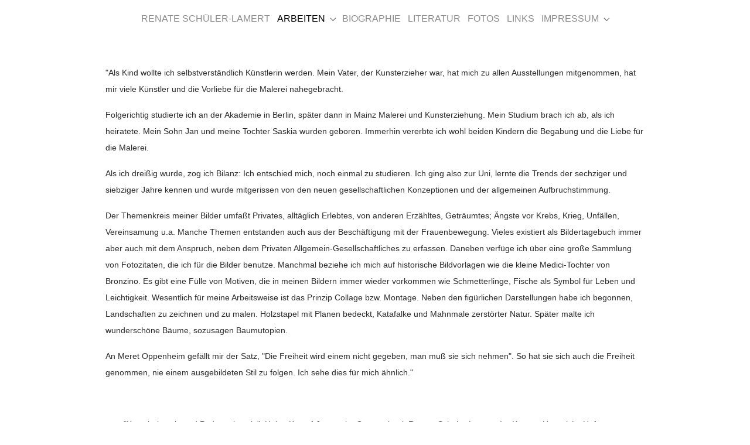

--- FILE ---
content_type: text/html; charset=utf-8
request_url: https://www.schueler-lamert.de/arbeiten
body_size: 3619
content:
<!DOCTYPE html>
<html lang="de">
<head>

<meta charset="utf-8">
<!-- 
	This website is powered by TYPO3 - inspiring people to share!
	TYPO3 is a free open source Content Management Framework initially created by Kasper Skaarhoj and licensed under GNU/GPL.
	TYPO3 is copyright 1998-2026 of Kasper Skaarhoj. Extensions are copyright of their respective owners.
	Information and contribution at https://typo3.org/
-->


<link rel="icon" href="/fileadmin/templates/bootstrap/Resources/Public/Icons/favicon.ico" type="image/vnd.microsoft.icon">
<title>Arbeiten</title>
<meta http-equiv="x-ua-compatible" content="IE=edge">
<meta name="generator" content="TYPO3 CMS">
<meta name="viewport" content="width=device-width, initial-scale=1, minimum-scale=1">
<meta name="robots" content="index,follow">
<meta name="twitter:card" content="summary">
<meta name="apple-mobile-web-app-capable" content="no">
<meta name="google" content="notranslate">

<link rel="stylesheet" href="/typo3temp/assets/compressed/merged-a7c4117574f8baa20555c758c4c99bd3-28e81a984eaddd23d324b417de62eece.css?1747939406" media="all">
<link rel="stylesheet" href="/typo3temp/assets/compressed/merged-714588f7fb2fe240db66f3b8b797b9bd-2d155aeb220ef8b92182df037bb39dae.css?1747939580" media="all">


<script src="/typo3temp/assets/compressed/merged-7dd8a62ca2505d5d6ee4898262d213fe-c00df944b133c5fb371bcf3ca522beaa.js?1747939406"></script>



<link rel="prev" href="/"><link rel="next" href="/biografie">
<link rel="canonical" href="https://www.schueler-lamert.de/arbeiten"/>
</head>
<body id="p3" class="page-3 pagelevel-1 language-0 backendlayout-default layout-default">

<div id="top"></div>
<div class="body-bg">

    



    




    <a class="visually-hidden-focusable page-skip-link" href="#page-content">
        <span>Skip to main content</span>
    </a>
    <a class="visually-hidden-focusable page-skip-link" href="#page-footer">
        <span>Skip to page footer</span>
    </a>

    




<header id="page-header" class="bp-page-header navbar navbar-mainnavigation navbar-default navbar-has-image navbar-top">
    <div class="container container-mainnavigation">
        
<a class="navbar-brand navbar-brand-image" href="/">
    
            <img class="navbar-brand-logo-normal" src="/typo3conf/ext/bootstrap_package/Resources/Public/Images/BootstrapPackage.svg" alt="rena logo" height="52" width="180">
            
                <img class="navbar-brand-logo-inverted" src="/typo3conf/ext/bootstrap_package/Resources/Public/Images/BootstrapPackageInverted.svg" alt="rena logo" height="52" width="180">
            
        
</a>


        
            
<button class="navbar-toggler collapsed" type="button" data-bs-toggle="collapse" data-bs-target="#mainnavigation" aria-controls="mainnavigation" aria-expanded="false" aria-label="Toggle navigation">
    <span class="navbar-toggler-icon"></span>
</button>


            <nav aria-label="Main navigation" id="mainnavigation" class="collapse navbar-collapse">
                



                

    <ul class="navbar-nav">
        
            

                    
                    
                    <li class="nav-item">
                        <a
                            id="nav-item-2"
                            href="/"
                            class="nav-link nav-link-main"
                            
                            
                            aria-current="false"
                            >
                            
                            <span class="nav-link-text">
                                Renate Schüler-Lamert
                                
                            </span>
                        </a>
                        
                        <div class="dropdown-menu">
                            
    




                        </div>
                    </li>

                
        
            

                    
                    
                        
                    
                        
                    
                        
                    
                        
                    
                    <li class="nav-item nav-style-simple">
                        <a
                            id="nav-item-3"
                            href="/arbeiten"
                            class="nav-link nav-link-main active"
                            
                            
                            aria-current="true"
                            >
                            
                            <span class="nav-link-text">
                                Arbeiten
                                 <span class="visually-hidden">(current)</span>
                            </span>
                        </a>
                        
                            <button
                                type="button"
                                id="nav-toggle-3"
                                class="nav-link nav-link-toggle"
                                data-bs-toggle="dropdown"
                                data-bs-display="static"
                                aria-haspopup="true"
                                aria-expanded="false"
                                >
                                <span class="nav-link-indicator" aria-hidden="true"></span>
                                <span class="nav-link-text visually-hidden">Submenu for "Arbeiten"</span>
                            </button>
                        
                        <div class="dropdown-menu dropdown-menu-simple">
                            
    
        <ul class="dropdown-nav" data-level="2">
            
            
                
                        <li class="nav-item">
                            <a class="nav-link nav-link-dropdown" href="/arbeiten/spaete-arbeiten" title="Späte Arbeiten">
                                
                                <span class="nav-link-text">
                                    Späte Arbeiten
                                    
                                </span>
                            </a>
                            
    

                        </li>
                    
            
                
                        <li class="nav-item">
                            <a class="nav-link nav-link-dropdown" href="/arbeiten/zeichnungen" title="Zeichnungen">
                                
                                <span class="nav-link-text">
                                    Zeichnungen
                                    
                                </span>
                            </a>
                            
    

                        </li>
                    
            
                
                        <li class="nav-item">
                            <a class="nav-link nav-link-dropdown" href="/arbeiten/gemaelde" title="Gemälde">
                                
                                <span class="nav-link-text">
                                    Gemälde
                                    
                                </span>
                            </a>
                            
    

                        </li>
                    
            
                
                        <li class="nav-item">
                            <a class="nav-link nav-link-dropdown" href="/arbeiten/fruehe-arbeiten" title="Frühe Arbeiten">
                                
                                <span class="nav-link-text">
                                    Frühe Arbeiten
                                    
                                </span>
                            </a>
                            
    

                        </li>
                    
            
        </ul>
    




                        </div>
                    </li>

                
        
            

                    
                    
                    <li class="nav-item">
                        <a
                            id="nav-item-4"
                            href="/biografie"
                            class="nav-link nav-link-main"
                            
                            
                            aria-current="false"
                            >
                            
                            <span class="nav-link-text">
                                Biographie
                                
                            </span>
                        </a>
                        
                        <div class="dropdown-menu">
                            
    




                        </div>
                    </li>

                
        
            

                    
                    
                    <li class="nav-item">
                        <a
                            id="nav-item-5"
                            href="/literatur"
                            class="nav-link nav-link-main"
                            
                            
                            aria-current="false"
                            >
                            
                            <span class="nav-link-text">
                                Literatur
                                
                            </span>
                        </a>
                        
                        <div class="dropdown-menu">
                            
    




                        </div>
                    </li>

                
        
            

                    
                    
                    <li class="nav-item">
                        <a
                            id="nav-item-6"
                            href="/fotos"
                            class="nav-link nav-link-main"
                            
                            
                            aria-current="false"
                            >
                            
                            <span class="nav-link-text">
                                Fotos
                                
                            </span>
                        </a>
                        
                        <div class="dropdown-menu">
                            
    




                        </div>
                    </li>

                
        
            

                    
                    
                    <li class="nav-item">
                        <a
                            id="nav-item-7"
                            href="/links"
                            class="nav-link nav-link-main"
                            
                            
                            aria-current="false"
                            >
                            
                            <span class="nav-link-text">
                                Links
                                
                            </span>
                        </a>
                        
                        <div class="dropdown-menu">
                            
    




                        </div>
                    </li>

                
        
            

                    
                    
                        
                    
                    <li class="nav-item nav-style-simple">
                        <a
                            id="nav-item-8"
                            href="/impressum"
                            class="nav-link nav-link-main"
                            
                            
                            aria-current="false"
                            >
                            
                            <span class="nav-link-text">
                                Impressum
                                
                            </span>
                        </a>
                        
                            <button
                                type="button"
                                id="nav-toggle-8"
                                class="nav-link nav-link-toggle"
                                data-bs-toggle="dropdown"
                                data-bs-display="static"
                                aria-haspopup="true"
                                aria-expanded="false"
                                >
                                <span class="nav-link-indicator" aria-hidden="true"></span>
                                <span class="nav-link-text visually-hidden">Submenu for "Impressum"</span>
                            </button>
                        
                        <div class="dropdown-menu dropdown-menu-simple">
                            
    
        <ul class="dropdown-nav" data-level="2">
            
            
                
                        <li class="nav-item">
                            <a class="nav-link nav-link-dropdown" href="/impressum/datenschutz" title="Datenschutz">
                                
                                <span class="nav-link-text">
                                    Datenschutz
                                    
                                </span>
                            </a>
                            
    

                        </li>
                    
            
        </ul>
    




                        </div>
                    </li>

                
        
    </ul>



                



            </nav>
        
    </div>
</header>



    

    


    



    <main id="page-content" class="bp-page-content main-section">
        <!--TYPO3SEARCH_begin-->
        

    

    <div class="section section-default">
        








        <div id="c2" class=" frame frame-default frame-type-text frame-layout-default frame-size-default frame-height-default frame-background-none frame-space-before-none frame-space-after-none frame-no-backgroundimage">
            <div class="frame-group-container">
                <div class="frame-group-inner">
                    



                    <div class="frame-container frame-container-default">
                        <div class="frame-inner">
                            
    
    



    

    



    

    <p>&nbsp;</p>
<p>"Als Kind wollte ich selbstverständlich Künstlerin werden. Mein Vater, der Kunsterzieher war, hat mich zu allen Ausstellungen mitgenommen, hat mir viele Künstler und die Vorliebe für die Malerei nahegebracht.</p>
<p>Folgerichtig studierte ich an der Akademie in Berlin, später dann in Mainz Malerei und Kunsterziehung. Mein Studium brach ich ab, als ich heiratete. Mein Sohn Jan und meine Tochter Saskia wurden geboren. Immerhin vererbte ich wohl beiden Kindern die Begabung und die Liebe für die Malerei.</p>
<p>Als ich dreißig wurde, zog ich Bilanz: Ich entschied mich, noch einmal zu studieren. Ich ging also zur Uni, lernte die Trends der sechziger und siebziger Jahre kennen und wurde mitgerissen von den neuen gesellschaftlichen Konzeptionen und der allgemeinen Aufbruchstimmung.</p>
<p>Der Themenkreis meiner Bilder umfaßt Privates, alltäglich Erlebtes, von anderen Erzähltes, Geträumtes; Ängste vor Krebs, Krieg, Unfällen, Vereinsamung u.a. Manche Themen entstanden auch aus der Beschäftigung mit der Frauenbewegung. Vieles existiert als Bildertagebuch immer aber auch mit dem Anspruch, neben dem Privaten Allgemein-Gesellschaftliches zu erfassen. Daneben verfüge ich über eine große Sammlung von Fotozitaten, die ich für die Bilder benutze. Manchmal beziehe ich mich auf historische Bildvorlagen wie die kleine Medici-Tochter von Bronzino. Es gibt eine Fülle von Motiven, die in meinen Bildern immer wieder vorkommen wie Schmetterlinge, Fische als Symbol für Leben und Leichtigkeit. Wesentlich für meine Arbeitsweise ist das Prinzip Collage bzw. Montage. Neben den figürlichen Darstellungen habe ich begonnen, Landschaften zu zeichnen und zu malen. Holzstapel mit Planen bedeckt, Katafalke und Mahnmale zerstörter Natur. Später malte ich wunderschöne Bäume, sozusagen Baumutopien.</p>
<p>An Meret Oppenheim gefällt mir der Satz, "Die Freiheit wird einem nicht gegeben, man muß sie sich nehmen". So hat sie sich auch die Freiheit genommen, nie einem ausgebildeten Stil zu folgen. Ich sehe dies für mich ähnlich."</p>
<p>&nbsp;</p>
<p>aus: "Künstlerin sein und Pädagogin sein", Helga Kämpf-Jansen im Gespräch mit Renate Schüler-Lamert. In: <i>Kunst + Unterricht</i>, Heft 120/Februar 1988, S. 29–31.</p>


    



    




                        </div>
                    </div>
                </div>
            </div>
        </div>

    



    </div>

    


        <!--TYPO3SEARCH_end-->
    </main>

    <footer id="page-footer" class="bp-page-footer">
        



        

    
<section class="section footer-section footer-section-content">
    <div class="container">
        <div class="section-row">
            <div class="section-column footer-section-content-column footer-section-content-column-left">
                
            </div>
            <div class="section-column footer-section-content-column footer-section-content-column-middle">
                
            </div>
            <div class="section-column footer-section-content-column footer-section-content-column-right">
                
            </div>
        </div>
    </div>
</section>




        

    <section class="section footer-section footer-section-meta">
        <div class="frame frame-background-none frame-space-before-none frame-space-after-none">
            <div class="frame-group-container">
                <div class="frame-group-inner">
                    <div class="frame-container frame-container-default">
                        <div class="frame-inner">
                            
                            
                                <div class="footer-info-section">
                                    
                                        <div class="footer-meta">
                                            



                                        </div>
                                    
                                    
                                    
                                        <div class="footer-copyright">
                                            
<p>Running with <a href="http://www.typo3.org" target="_blank" rel="noreferrer noopener">TYPO3</a> and <a href="https://www.bootstrap-package.com" target="_blank" rel="noreferrer noopener">Bootstrap Package</a>.</p>


                                        </div>
                                    
                                    
                                        <div class="footer-sociallinks">
                                            

    <div class="sociallinks">
        <ul class="sociallinks-list">
            
                
            
                
            
                
            
                
            
                
            
                
            
                
            
                
            
                
            
                
            
                
            
        </ul>
    </div>



                                        </div>
                                    
                                </div>
                            
                        </div>
                    </div>
                </div>
            </div>
        </div>
    </section>



        



    </footer>
    
<a class="scroll-top" title="Scroll to top" href="#top">
    <span class="scroll-top-icon"></span>
</a>


    




</div>
<script src="/typo3temp/assets/compressed/merged-df7073cdab47f7a27dd0224a7738c644-f680c45fa71d3f45e1efecda2d23fd58.js?1747939406"></script>



</body>
</html>

--- FILE ---
content_type: image/svg+xml
request_url: https://www.schueler-lamert.de/typo3conf/ext/bootstrap_package/Resources/Public/Images/BootstrapPackage.svg
body_size: 1335
content:
<svg xmlns="http://www.w3.org/2000/svg" viewBox="0 0 244 68"><path d="M78.8 60.8c-1.8 0-3.7-.1-3.7-.1V45.6s2-.1 3.4-.1c2.6 0 4.1 1.1 4.1 3.9.1 1.3-.5 2.6-1.7 3.2.9.3 2.1 1.1 2.1 3.5.1 3.6-1.6 4.7-4.2 4.7zm0-13.8c-.6 0-1.2 0-1.8.1V52h1.8c.9 0 2-.1 2-2.4 0-1.8-.3-2.6-2-2.6zm.3 6.5h-2v5.6s1.1.1 2 .1c1.2 0 2.1-.4 2.1-3 0-1.8-.6-2.7-2.1-2.7zm11.2 7.3c-3.6 0-4.5-2.6-4.5-7.9 0-5.1.9-7.5 4.5-7.5 3.5 0 4.5 2.5 4.5 7.5 0 5.3-1 7.9-4.5 7.9zm0-13.8c-1.9 0-2.6 1.3-2.6 6.1s.6 6.2 2.6 6.2c1.9 0 2.6-1.5 2.6-6.2s-.7-6.1-2.6-6.1zM102 60.8c-3.6 0-4.5-2.6-4.5-7.9 0-5.1.9-7.5 4.5-7.5 3.5 0 4.5 2.5 4.5 7.5.1 5.3-.9 7.9-4.5 7.9zm0-13.8c-1.9 0-2.6 1.3-2.6 6.1s.6 6.2 2.6 6.2c1.9 0 2.6-1.5 2.6-6.2S104 47 102 47zm11 .2v13.4h-1.9V47.2h-3.3v-1.6h8.5v1.6H113zm7.3 13.6c-.8 0-1.7-.1-2.5-.3v-1.6c.9.2 1.8.3 2.7.3 1.5 0 2.1-.9 2.1-2.6 0-2.1-.6-2.7-1.7-2.9-2.4-.5-3.3-1.5-3.3-4.1 0-3.1 1.8-4.2 4.2-4.2.8 0 1.5.1 2.3.3v1.6c-.8-.2-1.7-.3-2.5-.3-1.1 0-2.1.9-2.1 2v.4c0 1.7.3 2.2 1.7 2.5 2.1.4 3.4 1.3 3.4 4.5 0 3.6-1.7 4.4-4.3 4.4zm10.9-13.6v13.4h-1.9V47.2H126v-1.6h8.5v1.6h-3.3zm11.2 6.9l3 6.5h-2.1l-2.8-6.3h-1.9v6.2h-1.9V45.6s1.8-.1 3.6-.1c3.3 0 4.2 1.7 4.2 4.4 0 2.2-.6 3.6-2.1 4.2zm-1.8-7.1c-.7 0-1.3 0-2 .1v5.7h2c1.2 0 2-.5 2-2.9 0-2-.5-2.9-2-2.9zm13.7 13.7l-.8-3.8h-4.2l-.8 3.8h-1.9l3.6-15.1h2.5l3.6 15.1h-2zm-3-13.7l-1.7 8.2h3.5l-1.8-8.2zm10.9 8h-1.8v5.7h-1.9V45.6s1.8-.1 3.6-.1c3.3 0 4.2 2 4.2 4.7.1 3.2-1 4.8-4.1 4.8zm.3-8c-.7 0-1.3 0-2 .1v6.3h2c1.2 0 2-.8 2-3.1 0-2.2-.5-3.3-2-3.3zm16.1 8h-1.8v5.7h-1.9V45.6s1.8-.1 3.6-.1c3.3 0 4.2 2 4.2 4.7.1 3.2-1 4.8-4.1 4.8zm.2-8c-.7 0-1.3 0-2 .1v6.3h2c1.2 0 2-.8 2-3.1.1-2.2-.4-3.3-2-3.3zm12.5 13.7l-.8-3.8h-4.2l-.8 3.8h-1.9l3.6-15.1h2.5l3.6 15.1h-2zM188.4 47l-1.7 8.2h3.5l-1.8-8.2zm13.1 13.4c-.8.2-1.6.3-2.4.4-3.1 0-4.3-1.5-4.3-7.9s1.5-7.4 4.6-7.4c.7 0 1.4.1 2.1.3v1.6c-.8-.2-1.7-.3-2.5-.3-1.6 0-2.3.8-2.3 6 0 5.4.8 6.2 2.3 6.2.8 0 1.7-.1 2.5-.3v1.4zm8.8.3l-3.3-6.9-.8 1.3v5.6h-1.9V45.6h1.9v6.6l4-6.6h2l-4.1 6.6 4.3 8.5h-2.1zm11.1 0l-.8-3.8h-4.2l-.8 3.8h-1.9l3.6-15.1h2.5l3.6 15.1h-2zm-3-13.7l-1.7 8.2h3.5l-1.8-8.2zm14.2 13.4c-1.1.2-2.2.4-3.4.4-3.3 0-4.5-1.5-4.5-7.9s1.6-7.5 5-7.5c.8 0 1.6.1 2.4.3v1.5c-.9-.2-1.9-.3-2.8-.3-1.8 0-2.7.8-2.7 6 0 5.4.7 6.2 2.5 6.2.6 0 1.1-.1 1.7-.1v-4.7h-1.9v-1.6h3.7v7.7zm3.3.3V45.6h7.1v1.6h-5.2v4.9h4.7v1.6h-4.7v5.4h5.2v1.6h-7.1z" fill="#999"/><path d="M86.1 13.7v22.5h-5.3V13.7h-5.6V9h16.5v4.7h-5.6zM105 24.2v12h-5.4v-12L92.4 9h5.8l4.3 10.5L106.8 9h5.5L105 24.2zm18 2.6h-2.2v9.4h-5.3V9s3.9-.4 7.2-.4c7 0 9 3.3 9 9.1-.1 6.7-3.1 9.1-8.7 9.1zm.3-13.6c-.8 0-1.7.1-2.5.2v8.7h2.4c1.8 0 3-1.7 3-4.3 0-2.9-.7-4.6-2.9-4.6zM144 36.6c-7.7 0-9.1-4.8-9.1-14.3 0-9.1 1.6-13.7 9.1-13.7s9.1 4.5 9.1 13.7c0 9.5-1.4 14.3-9.1 14.3zm0-23.8c-2.8 0-3.7 1.7-3.7 9.7s.9 9.9 3.7 9.9c2.8 0 3.7-2.1 3.7-9.9s-.9-9.7-3.7-9.7zm18.9 23.7c-1.8-.1-3.7-.3-5.5-.7v-4.3c1.6.4 3.2.6 4.9.7 1.9 0 3.1-1.3 3.1-3.7 0-3-.8-4.3-3.1-4.3h-3V20h2.6c2.2 0 3.1-1.4 3.1-3.7s-.8-3.3-2.7-3.3c-1.5.1-3.1.3-4.6.7V9.3c1.7-.4 3.4-.6 5.1-.7 5 0 7.4 1.8 7.4 7.7 0 2.3-.8 4.7-2.9 5.5 2.1.4 3.4 2.4 3.4 6.3-.2 6.5-3.5 8.4-7.8 8.4zm36.6-.6c-1.5.3-3.1.5-4.7.6-6 0-8.6-2.5-8.6-14.3s3.2-13.4 9.1-13.4c1.4.1 2.8.2 4.2.5V14c-1.5-.4-3.1-.5-4.7-.6-2.3 0-3.2 1-3.2 9.1s.9 9.4 3.2 9.4c1.6 0 3.2-.2 4.7-.6v4.6zm19.9.3V12.9L216 27h-4l-3.5-14.1v23.3h-4.8V9h8.1l2.3 10.5L216.5 9h7.7v27.2h-4.8zm14.3.2c-1.9 0-3.7-.2-5.5-.6v-4.6c1.7.4 3.4.6 5.1.6 2.4 0 4-.9 4-3.4 0-2.8-1.2-3.7-3.3-4.2-4.3-.9-6-3.3-6-7.8 0-5.8 3.3-7.8 9.3-7.8 1.6 0 3.2.2 4.8.6v4.6c-1.7-.3-3.5-.5-5.2-.6-2.2 0-3.5.8-3.5 2.8 0 2.5.6 3 3.1 3.5 3.7.8 6.3 2.7 6.3 8.5-.2 7.4-4 8.4-9.1 8.4z" fill="#333"/><path d="M45.8 43.4c-.8.3-1.7.4-2.5.4-7.6 0-18.8-26.6-18.8-35.5 0-3.3.8-4.4 1.9-5.3C17 4.1 5.8 7.5 2.3 11.8 1.4 13.3.9 15 1 16.8 1 30.6 15.8 62 26.2 62c4.8 0 12.9-7.9 19.6-18.6M41 2c9.6 0 19.3 1.6 19.3 7 0 11-7 24.4-10.6 24.4-6.4 0-14.3-17.7-14.3-26.6 0-4 1.5-4.8 5.6-4.8" fill="#ff8700"/></svg>